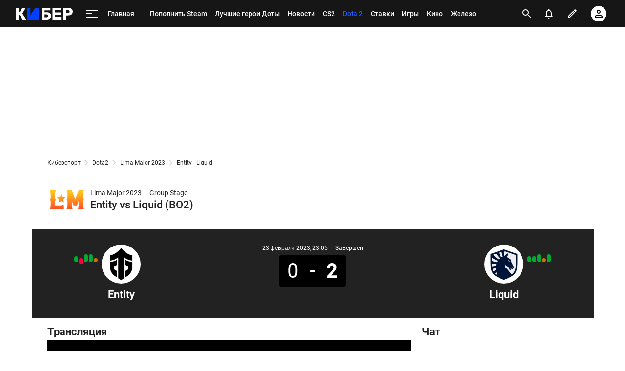

--- FILE ---
content_type: text/html; charset=utf-8
request_url: https://www.google.com/recaptcha/api2/anchor?ar=1&k=6LfctWkUAAAAAA0IBo4Q7wlWetU0jcVC7v5BXbFT&co=aHR0cHM6Ly9tLmN5YmVyLnNwb3J0cy5ydTo0NDM.&hl=en&v=PoyoqOPhxBO7pBk68S4YbpHZ&size=invisible&badge=inline&anchor-ms=20000&execute-ms=30000&cb=pfx6b4f8ihys
body_size: 49501
content:
<!DOCTYPE HTML><html dir="ltr" lang="en"><head><meta http-equiv="Content-Type" content="text/html; charset=UTF-8">
<meta http-equiv="X-UA-Compatible" content="IE=edge">
<title>reCAPTCHA</title>
<style type="text/css">
/* cyrillic-ext */
@font-face {
  font-family: 'Roboto';
  font-style: normal;
  font-weight: 400;
  font-stretch: 100%;
  src: url(//fonts.gstatic.com/s/roboto/v48/KFO7CnqEu92Fr1ME7kSn66aGLdTylUAMa3GUBHMdazTgWw.woff2) format('woff2');
  unicode-range: U+0460-052F, U+1C80-1C8A, U+20B4, U+2DE0-2DFF, U+A640-A69F, U+FE2E-FE2F;
}
/* cyrillic */
@font-face {
  font-family: 'Roboto';
  font-style: normal;
  font-weight: 400;
  font-stretch: 100%;
  src: url(//fonts.gstatic.com/s/roboto/v48/KFO7CnqEu92Fr1ME7kSn66aGLdTylUAMa3iUBHMdazTgWw.woff2) format('woff2');
  unicode-range: U+0301, U+0400-045F, U+0490-0491, U+04B0-04B1, U+2116;
}
/* greek-ext */
@font-face {
  font-family: 'Roboto';
  font-style: normal;
  font-weight: 400;
  font-stretch: 100%;
  src: url(//fonts.gstatic.com/s/roboto/v48/KFO7CnqEu92Fr1ME7kSn66aGLdTylUAMa3CUBHMdazTgWw.woff2) format('woff2');
  unicode-range: U+1F00-1FFF;
}
/* greek */
@font-face {
  font-family: 'Roboto';
  font-style: normal;
  font-weight: 400;
  font-stretch: 100%;
  src: url(//fonts.gstatic.com/s/roboto/v48/KFO7CnqEu92Fr1ME7kSn66aGLdTylUAMa3-UBHMdazTgWw.woff2) format('woff2');
  unicode-range: U+0370-0377, U+037A-037F, U+0384-038A, U+038C, U+038E-03A1, U+03A3-03FF;
}
/* math */
@font-face {
  font-family: 'Roboto';
  font-style: normal;
  font-weight: 400;
  font-stretch: 100%;
  src: url(//fonts.gstatic.com/s/roboto/v48/KFO7CnqEu92Fr1ME7kSn66aGLdTylUAMawCUBHMdazTgWw.woff2) format('woff2');
  unicode-range: U+0302-0303, U+0305, U+0307-0308, U+0310, U+0312, U+0315, U+031A, U+0326-0327, U+032C, U+032F-0330, U+0332-0333, U+0338, U+033A, U+0346, U+034D, U+0391-03A1, U+03A3-03A9, U+03B1-03C9, U+03D1, U+03D5-03D6, U+03F0-03F1, U+03F4-03F5, U+2016-2017, U+2034-2038, U+203C, U+2040, U+2043, U+2047, U+2050, U+2057, U+205F, U+2070-2071, U+2074-208E, U+2090-209C, U+20D0-20DC, U+20E1, U+20E5-20EF, U+2100-2112, U+2114-2115, U+2117-2121, U+2123-214F, U+2190, U+2192, U+2194-21AE, U+21B0-21E5, U+21F1-21F2, U+21F4-2211, U+2213-2214, U+2216-22FF, U+2308-230B, U+2310, U+2319, U+231C-2321, U+2336-237A, U+237C, U+2395, U+239B-23B7, U+23D0, U+23DC-23E1, U+2474-2475, U+25AF, U+25B3, U+25B7, U+25BD, U+25C1, U+25CA, U+25CC, U+25FB, U+266D-266F, U+27C0-27FF, U+2900-2AFF, U+2B0E-2B11, U+2B30-2B4C, U+2BFE, U+3030, U+FF5B, U+FF5D, U+1D400-1D7FF, U+1EE00-1EEFF;
}
/* symbols */
@font-face {
  font-family: 'Roboto';
  font-style: normal;
  font-weight: 400;
  font-stretch: 100%;
  src: url(//fonts.gstatic.com/s/roboto/v48/KFO7CnqEu92Fr1ME7kSn66aGLdTylUAMaxKUBHMdazTgWw.woff2) format('woff2');
  unicode-range: U+0001-000C, U+000E-001F, U+007F-009F, U+20DD-20E0, U+20E2-20E4, U+2150-218F, U+2190, U+2192, U+2194-2199, U+21AF, U+21E6-21F0, U+21F3, U+2218-2219, U+2299, U+22C4-22C6, U+2300-243F, U+2440-244A, U+2460-24FF, U+25A0-27BF, U+2800-28FF, U+2921-2922, U+2981, U+29BF, U+29EB, U+2B00-2BFF, U+4DC0-4DFF, U+FFF9-FFFB, U+10140-1018E, U+10190-1019C, U+101A0, U+101D0-101FD, U+102E0-102FB, U+10E60-10E7E, U+1D2C0-1D2D3, U+1D2E0-1D37F, U+1F000-1F0FF, U+1F100-1F1AD, U+1F1E6-1F1FF, U+1F30D-1F30F, U+1F315, U+1F31C, U+1F31E, U+1F320-1F32C, U+1F336, U+1F378, U+1F37D, U+1F382, U+1F393-1F39F, U+1F3A7-1F3A8, U+1F3AC-1F3AF, U+1F3C2, U+1F3C4-1F3C6, U+1F3CA-1F3CE, U+1F3D4-1F3E0, U+1F3ED, U+1F3F1-1F3F3, U+1F3F5-1F3F7, U+1F408, U+1F415, U+1F41F, U+1F426, U+1F43F, U+1F441-1F442, U+1F444, U+1F446-1F449, U+1F44C-1F44E, U+1F453, U+1F46A, U+1F47D, U+1F4A3, U+1F4B0, U+1F4B3, U+1F4B9, U+1F4BB, U+1F4BF, U+1F4C8-1F4CB, U+1F4D6, U+1F4DA, U+1F4DF, U+1F4E3-1F4E6, U+1F4EA-1F4ED, U+1F4F7, U+1F4F9-1F4FB, U+1F4FD-1F4FE, U+1F503, U+1F507-1F50B, U+1F50D, U+1F512-1F513, U+1F53E-1F54A, U+1F54F-1F5FA, U+1F610, U+1F650-1F67F, U+1F687, U+1F68D, U+1F691, U+1F694, U+1F698, U+1F6AD, U+1F6B2, U+1F6B9-1F6BA, U+1F6BC, U+1F6C6-1F6CF, U+1F6D3-1F6D7, U+1F6E0-1F6EA, U+1F6F0-1F6F3, U+1F6F7-1F6FC, U+1F700-1F7FF, U+1F800-1F80B, U+1F810-1F847, U+1F850-1F859, U+1F860-1F887, U+1F890-1F8AD, U+1F8B0-1F8BB, U+1F8C0-1F8C1, U+1F900-1F90B, U+1F93B, U+1F946, U+1F984, U+1F996, U+1F9E9, U+1FA00-1FA6F, U+1FA70-1FA7C, U+1FA80-1FA89, U+1FA8F-1FAC6, U+1FACE-1FADC, U+1FADF-1FAE9, U+1FAF0-1FAF8, U+1FB00-1FBFF;
}
/* vietnamese */
@font-face {
  font-family: 'Roboto';
  font-style: normal;
  font-weight: 400;
  font-stretch: 100%;
  src: url(//fonts.gstatic.com/s/roboto/v48/KFO7CnqEu92Fr1ME7kSn66aGLdTylUAMa3OUBHMdazTgWw.woff2) format('woff2');
  unicode-range: U+0102-0103, U+0110-0111, U+0128-0129, U+0168-0169, U+01A0-01A1, U+01AF-01B0, U+0300-0301, U+0303-0304, U+0308-0309, U+0323, U+0329, U+1EA0-1EF9, U+20AB;
}
/* latin-ext */
@font-face {
  font-family: 'Roboto';
  font-style: normal;
  font-weight: 400;
  font-stretch: 100%;
  src: url(//fonts.gstatic.com/s/roboto/v48/KFO7CnqEu92Fr1ME7kSn66aGLdTylUAMa3KUBHMdazTgWw.woff2) format('woff2');
  unicode-range: U+0100-02BA, U+02BD-02C5, U+02C7-02CC, U+02CE-02D7, U+02DD-02FF, U+0304, U+0308, U+0329, U+1D00-1DBF, U+1E00-1E9F, U+1EF2-1EFF, U+2020, U+20A0-20AB, U+20AD-20C0, U+2113, U+2C60-2C7F, U+A720-A7FF;
}
/* latin */
@font-face {
  font-family: 'Roboto';
  font-style: normal;
  font-weight: 400;
  font-stretch: 100%;
  src: url(//fonts.gstatic.com/s/roboto/v48/KFO7CnqEu92Fr1ME7kSn66aGLdTylUAMa3yUBHMdazQ.woff2) format('woff2');
  unicode-range: U+0000-00FF, U+0131, U+0152-0153, U+02BB-02BC, U+02C6, U+02DA, U+02DC, U+0304, U+0308, U+0329, U+2000-206F, U+20AC, U+2122, U+2191, U+2193, U+2212, U+2215, U+FEFF, U+FFFD;
}
/* cyrillic-ext */
@font-face {
  font-family: 'Roboto';
  font-style: normal;
  font-weight: 500;
  font-stretch: 100%;
  src: url(//fonts.gstatic.com/s/roboto/v48/KFO7CnqEu92Fr1ME7kSn66aGLdTylUAMa3GUBHMdazTgWw.woff2) format('woff2');
  unicode-range: U+0460-052F, U+1C80-1C8A, U+20B4, U+2DE0-2DFF, U+A640-A69F, U+FE2E-FE2F;
}
/* cyrillic */
@font-face {
  font-family: 'Roboto';
  font-style: normal;
  font-weight: 500;
  font-stretch: 100%;
  src: url(//fonts.gstatic.com/s/roboto/v48/KFO7CnqEu92Fr1ME7kSn66aGLdTylUAMa3iUBHMdazTgWw.woff2) format('woff2');
  unicode-range: U+0301, U+0400-045F, U+0490-0491, U+04B0-04B1, U+2116;
}
/* greek-ext */
@font-face {
  font-family: 'Roboto';
  font-style: normal;
  font-weight: 500;
  font-stretch: 100%;
  src: url(//fonts.gstatic.com/s/roboto/v48/KFO7CnqEu92Fr1ME7kSn66aGLdTylUAMa3CUBHMdazTgWw.woff2) format('woff2');
  unicode-range: U+1F00-1FFF;
}
/* greek */
@font-face {
  font-family: 'Roboto';
  font-style: normal;
  font-weight: 500;
  font-stretch: 100%;
  src: url(//fonts.gstatic.com/s/roboto/v48/KFO7CnqEu92Fr1ME7kSn66aGLdTylUAMa3-UBHMdazTgWw.woff2) format('woff2');
  unicode-range: U+0370-0377, U+037A-037F, U+0384-038A, U+038C, U+038E-03A1, U+03A3-03FF;
}
/* math */
@font-face {
  font-family: 'Roboto';
  font-style: normal;
  font-weight: 500;
  font-stretch: 100%;
  src: url(//fonts.gstatic.com/s/roboto/v48/KFO7CnqEu92Fr1ME7kSn66aGLdTylUAMawCUBHMdazTgWw.woff2) format('woff2');
  unicode-range: U+0302-0303, U+0305, U+0307-0308, U+0310, U+0312, U+0315, U+031A, U+0326-0327, U+032C, U+032F-0330, U+0332-0333, U+0338, U+033A, U+0346, U+034D, U+0391-03A1, U+03A3-03A9, U+03B1-03C9, U+03D1, U+03D5-03D6, U+03F0-03F1, U+03F4-03F5, U+2016-2017, U+2034-2038, U+203C, U+2040, U+2043, U+2047, U+2050, U+2057, U+205F, U+2070-2071, U+2074-208E, U+2090-209C, U+20D0-20DC, U+20E1, U+20E5-20EF, U+2100-2112, U+2114-2115, U+2117-2121, U+2123-214F, U+2190, U+2192, U+2194-21AE, U+21B0-21E5, U+21F1-21F2, U+21F4-2211, U+2213-2214, U+2216-22FF, U+2308-230B, U+2310, U+2319, U+231C-2321, U+2336-237A, U+237C, U+2395, U+239B-23B7, U+23D0, U+23DC-23E1, U+2474-2475, U+25AF, U+25B3, U+25B7, U+25BD, U+25C1, U+25CA, U+25CC, U+25FB, U+266D-266F, U+27C0-27FF, U+2900-2AFF, U+2B0E-2B11, U+2B30-2B4C, U+2BFE, U+3030, U+FF5B, U+FF5D, U+1D400-1D7FF, U+1EE00-1EEFF;
}
/* symbols */
@font-face {
  font-family: 'Roboto';
  font-style: normal;
  font-weight: 500;
  font-stretch: 100%;
  src: url(//fonts.gstatic.com/s/roboto/v48/KFO7CnqEu92Fr1ME7kSn66aGLdTylUAMaxKUBHMdazTgWw.woff2) format('woff2');
  unicode-range: U+0001-000C, U+000E-001F, U+007F-009F, U+20DD-20E0, U+20E2-20E4, U+2150-218F, U+2190, U+2192, U+2194-2199, U+21AF, U+21E6-21F0, U+21F3, U+2218-2219, U+2299, U+22C4-22C6, U+2300-243F, U+2440-244A, U+2460-24FF, U+25A0-27BF, U+2800-28FF, U+2921-2922, U+2981, U+29BF, U+29EB, U+2B00-2BFF, U+4DC0-4DFF, U+FFF9-FFFB, U+10140-1018E, U+10190-1019C, U+101A0, U+101D0-101FD, U+102E0-102FB, U+10E60-10E7E, U+1D2C0-1D2D3, U+1D2E0-1D37F, U+1F000-1F0FF, U+1F100-1F1AD, U+1F1E6-1F1FF, U+1F30D-1F30F, U+1F315, U+1F31C, U+1F31E, U+1F320-1F32C, U+1F336, U+1F378, U+1F37D, U+1F382, U+1F393-1F39F, U+1F3A7-1F3A8, U+1F3AC-1F3AF, U+1F3C2, U+1F3C4-1F3C6, U+1F3CA-1F3CE, U+1F3D4-1F3E0, U+1F3ED, U+1F3F1-1F3F3, U+1F3F5-1F3F7, U+1F408, U+1F415, U+1F41F, U+1F426, U+1F43F, U+1F441-1F442, U+1F444, U+1F446-1F449, U+1F44C-1F44E, U+1F453, U+1F46A, U+1F47D, U+1F4A3, U+1F4B0, U+1F4B3, U+1F4B9, U+1F4BB, U+1F4BF, U+1F4C8-1F4CB, U+1F4D6, U+1F4DA, U+1F4DF, U+1F4E3-1F4E6, U+1F4EA-1F4ED, U+1F4F7, U+1F4F9-1F4FB, U+1F4FD-1F4FE, U+1F503, U+1F507-1F50B, U+1F50D, U+1F512-1F513, U+1F53E-1F54A, U+1F54F-1F5FA, U+1F610, U+1F650-1F67F, U+1F687, U+1F68D, U+1F691, U+1F694, U+1F698, U+1F6AD, U+1F6B2, U+1F6B9-1F6BA, U+1F6BC, U+1F6C6-1F6CF, U+1F6D3-1F6D7, U+1F6E0-1F6EA, U+1F6F0-1F6F3, U+1F6F7-1F6FC, U+1F700-1F7FF, U+1F800-1F80B, U+1F810-1F847, U+1F850-1F859, U+1F860-1F887, U+1F890-1F8AD, U+1F8B0-1F8BB, U+1F8C0-1F8C1, U+1F900-1F90B, U+1F93B, U+1F946, U+1F984, U+1F996, U+1F9E9, U+1FA00-1FA6F, U+1FA70-1FA7C, U+1FA80-1FA89, U+1FA8F-1FAC6, U+1FACE-1FADC, U+1FADF-1FAE9, U+1FAF0-1FAF8, U+1FB00-1FBFF;
}
/* vietnamese */
@font-face {
  font-family: 'Roboto';
  font-style: normal;
  font-weight: 500;
  font-stretch: 100%;
  src: url(//fonts.gstatic.com/s/roboto/v48/KFO7CnqEu92Fr1ME7kSn66aGLdTylUAMa3OUBHMdazTgWw.woff2) format('woff2');
  unicode-range: U+0102-0103, U+0110-0111, U+0128-0129, U+0168-0169, U+01A0-01A1, U+01AF-01B0, U+0300-0301, U+0303-0304, U+0308-0309, U+0323, U+0329, U+1EA0-1EF9, U+20AB;
}
/* latin-ext */
@font-face {
  font-family: 'Roboto';
  font-style: normal;
  font-weight: 500;
  font-stretch: 100%;
  src: url(//fonts.gstatic.com/s/roboto/v48/KFO7CnqEu92Fr1ME7kSn66aGLdTylUAMa3KUBHMdazTgWw.woff2) format('woff2');
  unicode-range: U+0100-02BA, U+02BD-02C5, U+02C7-02CC, U+02CE-02D7, U+02DD-02FF, U+0304, U+0308, U+0329, U+1D00-1DBF, U+1E00-1E9F, U+1EF2-1EFF, U+2020, U+20A0-20AB, U+20AD-20C0, U+2113, U+2C60-2C7F, U+A720-A7FF;
}
/* latin */
@font-face {
  font-family: 'Roboto';
  font-style: normal;
  font-weight: 500;
  font-stretch: 100%;
  src: url(//fonts.gstatic.com/s/roboto/v48/KFO7CnqEu92Fr1ME7kSn66aGLdTylUAMa3yUBHMdazQ.woff2) format('woff2');
  unicode-range: U+0000-00FF, U+0131, U+0152-0153, U+02BB-02BC, U+02C6, U+02DA, U+02DC, U+0304, U+0308, U+0329, U+2000-206F, U+20AC, U+2122, U+2191, U+2193, U+2212, U+2215, U+FEFF, U+FFFD;
}
/* cyrillic-ext */
@font-face {
  font-family: 'Roboto';
  font-style: normal;
  font-weight: 900;
  font-stretch: 100%;
  src: url(//fonts.gstatic.com/s/roboto/v48/KFO7CnqEu92Fr1ME7kSn66aGLdTylUAMa3GUBHMdazTgWw.woff2) format('woff2');
  unicode-range: U+0460-052F, U+1C80-1C8A, U+20B4, U+2DE0-2DFF, U+A640-A69F, U+FE2E-FE2F;
}
/* cyrillic */
@font-face {
  font-family: 'Roboto';
  font-style: normal;
  font-weight: 900;
  font-stretch: 100%;
  src: url(//fonts.gstatic.com/s/roboto/v48/KFO7CnqEu92Fr1ME7kSn66aGLdTylUAMa3iUBHMdazTgWw.woff2) format('woff2');
  unicode-range: U+0301, U+0400-045F, U+0490-0491, U+04B0-04B1, U+2116;
}
/* greek-ext */
@font-face {
  font-family: 'Roboto';
  font-style: normal;
  font-weight: 900;
  font-stretch: 100%;
  src: url(//fonts.gstatic.com/s/roboto/v48/KFO7CnqEu92Fr1ME7kSn66aGLdTylUAMa3CUBHMdazTgWw.woff2) format('woff2');
  unicode-range: U+1F00-1FFF;
}
/* greek */
@font-face {
  font-family: 'Roboto';
  font-style: normal;
  font-weight: 900;
  font-stretch: 100%;
  src: url(//fonts.gstatic.com/s/roboto/v48/KFO7CnqEu92Fr1ME7kSn66aGLdTylUAMa3-UBHMdazTgWw.woff2) format('woff2');
  unicode-range: U+0370-0377, U+037A-037F, U+0384-038A, U+038C, U+038E-03A1, U+03A3-03FF;
}
/* math */
@font-face {
  font-family: 'Roboto';
  font-style: normal;
  font-weight: 900;
  font-stretch: 100%;
  src: url(//fonts.gstatic.com/s/roboto/v48/KFO7CnqEu92Fr1ME7kSn66aGLdTylUAMawCUBHMdazTgWw.woff2) format('woff2');
  unicode-range: U+0302-0303, U+0305, U+0307-0308, U+0310, U+0312, U+0315, U+031A, U+0326-0327, U+032C, U+032F-0330, U+0332-0333, U+0338, U+033A, U+0346, U+034D, U+0391-03A1, U+03A3-03A9, U+03B1-03C9, U+03D1, U+03D5-03D6, U+03F0-03F1, U+03F4-03F5, U+2016-2017, U+2034-2038, U+203C, U+2040, U+2043, U+2047, U+2050, U+2057, U+205F, U+2070-2071, U+2074-208E, U+2090-209C, U+20D0-20DC, U+20E1, U+20E5-20EF, U+2100-2112, U+2114-2115, U+2117-2121, U+2123-214F, U+2190, U+2192, U+2194-21AE, U+21B0-21E5, U+21F1-21F2, U+21F4-2211, U+2213-2214, U+2216-22FF, U+2308-230B, U+2310, U+2319, U+231C-2321, U+2336-237A, U+237C, U+2395, U+239B-23B7, U+23D0, U+23DC-23E1, U+2474-2475, U+25AF, U+25B3, U+25B7, U+25BD, U+25C1, U+25CA, U+25CC, U+25FB, U+266D-266F, U+27C0-27FF, U+2900-2AFF, U+2B0E-2B11, U+2B30-2B4C, U+2BFE, U+3030, U+FF5B, U+FF5D, U+1D400-1D7FF, U+1EE00-1EEFF;
}
/* symbols */
@font-face {
  font-family: 'Roboto';
  font-style: normal;
  font-weight: 900;
  font-stretch: 100%;
  src: url(//fonts.gstatic.com/s/roboto/v48/KFO7CnqEu92Fr1ME7kSn66aGLdTylUAMaxKUBHMdazTgWw.woff2) format('woff2');
  unicode-range: U+0001-000C, U+000E-001F, U+007F-009F, U+20DD-20E0, U+20E2-20E4, U+2150-218F, U+2190, U+2192, U+2194-2199, U+21AF, U+21E6-21F0, U+21F3, U+2218-2219, U+2299, U+22C4-22C6, U+2300-243F, U+2440-244A, U+2460-24FF, U+25A0-27BF, U+2800-28FF, U+2921-2922, U+2981, U+29BF, U+29EB, U+2B00-2BFF, U+4DC0-4DFF, U+FFF9-FFFB, U+10140-1018E, U+10190-1019C, U+101A0, U+101D0-101FD, U+102E0-102FB, U+10E60-10E7E, U+1D2C0-1D2D3, U+1D2E0-1D37F, U+1F000-1F0FF, U+1F100-1F1AD, U+1F1E6-1F1FF, U+1F30D-1F30F, U+1F315, U+1F31C, U+1F31E, U+1F320-1F32C, U+1F336, U+1F378, U+1F37D, U+1F382, U+1F393-1F39F, U+1F3A7-1F3A8, U+1F3AC-1F3AF, U+1F3C2, U+1F3C4-1F3C6, U+1F3CA-1F3CE, U+1F3D4-1F3E0, U+1F3ED, U+1F3F1-1F3F3, U+1F3F5-1F3F7, U+1F408, U+1F415, U+1F41F, U+1F426, U+1F43F, U+1F441-1F442, U+1F444, U+1F446-1F449, U+1F44C-1F44E, U+1F453, U+1F46A, U+1F47D, U+1F4A3, U+1F4B0, U+1F4B3, U+1F4B9, U+1F4BB, U+1F4BF, U+1F4C8-1F4CB, U+1F4D6, U+1F4DA, U+1F4DF, U+1F4E3-1F4E6, U+1F4EA-1F4ED, U+1F4F7, U+1F4F9-1F4FB, U+1F4FD-1F4FE, U+1F503, U+1F507-1F50B, U+1F50D, U+1F512-1F513, U+1F53E-1F54A, U+1F54F-1F5FA, U+1F610, U+1F650-1F67F, U+1F687, U+1F68D, U+1F691, U+1F694, U+1F698, U+1F6AD, U+1F6B2, U+1F6B9-1F6BA, U+1F6BC, U+1F6C6-1F6CF, U+1F6D3-1F6D7, U+1F6E0-1F6EA, U+1F6F0-1F6F3, U+1F6F7-1F6FC, U+1F700-1F7FF, U+1F800-1F80B, U+1F810-1F847, U+1F850-1F859, U+1F860-1F887, U+1F890-1F8AD, U+1F8B0-1F8BB, U+1F8C0-1F8C1, U+1F900-1F90B, U+1F93B, U+1F946, U+1F984, U+1F996, U+1F9E9, U+1FA00-1FA6F, U+1FA70-1FA7C, U+1FA80-1FA89, U+1FA8F-1FAC6, U+1FACE-1FADC, U+1FADF-1FAE9, U+1FAF0-1FAF8, U+1FB00-1FBFF;
}
/* vietnamese */
@font-face {
  font-family: 'Roboto';
  font-style: normal;
  font-weight: 900;
  font-stretch: 100%;
  src: url(//fonts.gstatic.com/s/roboto/v48/KFO7CnqEu92Fr1ME7kSn66aGLdTylUAMa3OUBHMdazTgWw.woff2) format('woff2');
  unicode-range: U+0102-0103, U+0110-0111, U+0128-0129, U+0168-0169, U+01A0-01A1, U+01AF-01B0, U+0300-0301, U+0303-0304, U+0308-0309, U+0323, U+0329, U+1EA0-1EF9, U+20AB;
}
/* latin-ext */
@font-face {
  font-family: 'Roboto';
  font-style: normal;
  font-weight: 900;
  font-stretch: 100%;
  src: url(//fonts.gstatic.com/s/roboto/v48/KFO7CnqEu92Fr1ME7kSn66aGLdTylUAMa3KUBHMdazTgWw.woff2) format('woff2');
  unicode-range: U+0100-02BA, U+02BD-02C5, U+02C7-02CC, U+02CE-02D7, U+02DD-02FF, U+0304, U+0308, U+0329, U+1D00-1DBF, U+1E00-1E9F, U+1EF2-1EFF, U+2020, U+20A0-20AB, U+20AD-20C0, U+2113, U+2C60-2C7F, U+A720-A7FF;
}
/* latin */
@font-face {
  font-family: 'Roboto';
  font-style: normal;
  font-weight: 900;
  font-stretch: 100%;
  src: url(//fonts.gstatic.com/s/roboto/v48/KFO7CnqEu92Fr1ME7kSn66aGLdTylUAMa3yUBHMdazQ.woff2) format('woff2');
  unicode-range: U+0000-00FF, U+0131, U+0152-0153, U+02BB-02BC, U+02C6, U+02DA, U+02DC, U+0304, U+0308, U+0329, U+2000-206F, U+20AC, U+2122, U+2191, U+2193, U+2212, U+2215, U+FEFF, U+FFFD;
}

</style>
<link rel="stylesheet" type="text/css" href="https://www.gstatic.com/recaptcha/releases/PoyoqOPhxBO7pBk68S4YbpHZ/styles__ltr.css">
<script nonce="gJ4qq-DeAr85Rzr3OjhqdA" type="text/javascript">window['__recaptcha_api'] = 'https://www.google.com/recaptcha/api2/';</script>
<script type="text/javascript" src="https://www.gstatic.com/recaptcha/releases/PoyoqOPhxBO7pBk68S4YbpHZ/recaptcha__en.js" nonce="gJ4qq-DeAr85Rzr3OjhqdA">
      
    </script></head>
<body><div id="rc-anchor-alert" class="rc-anchor-alert"></div>
<input type="hidden" id="recaptcha-token" value="[base64]">
<script type="text/javascript" nonce="gJ4qq-DeAr85Rzr3OjhqdA">
      recaptcha.anchor.Main.init("[\x22ainput\x22,[\x22bgdata\x22,\x22\x22,\[base64]/[base64]/MjU1Ong/[base64]/[base64]/[base64]/[base64]/[base64]/[base64]/[base64]/[base64]/[base64]/[base64]/[base64]/[base64]/[base64]/[base64]/[base64]\\u003d\x22,\[base64]\x22,\x22w4zDr1PDm0LDo10fwoNzwrgEw7FNwoHCrz/[base64]/CuWcpw7xCw6HDl8KNEsOxGELCu8OFwp9rw4nDhMOww7nDkGYUw4PDlMOgw4ImwoLChl5nwqRuD8OAwp7Dk8KVAjbDpcOgwr5mW8O/XMO9wofDi1fDlDg+wrHDumZ0w7l5C8KIwpAwC8K+TMOFHUdKw752R8OueMK3O8KxV8KHdsKvZBNDwoFMwoTCjcOLwrvCncOMCcO+UcKsdcKYwqXDiT0iDcOlA8KoC8KmwrUiw6jDpUTChTNSwpBYcX/DiEhOVGvCl8Kaw7Q0wqYUAsOUa8K3w4PCocKTNk7Cv8OzasO/VBMEBMOqUzxyPcOcw7YBw5bDrgrDlxbDhR9jFHUQZcKpwrrDs8K0R2fDpMKiNcOZCcOxwp/DmQgnXxRAwp/DosOPwpFMw5TDqlDCvS3DhEESwovCpX/DlyPClVkKw4cUO3lnwr7DmjvCgMO9w4LCtgvDmMOUAMOdDMKkw4Mhb38Pw4JvwqoyeDjDpHnCgFHDjj/[base64]/[base64]/DgMOPbsOrwqPCghrCmDFawrLClMKtwpzCsEXDvCrDp8O2FMKaNmJlbsK6w6PDp8KywqMqw4jDhcO0UMOWw7NGwqkwXSfDp8KPw5ATfyNdwqwCKzbCrj/CqifCsT9vw5APesK+wqXDkzpxw79MMVTCtg/CscKaNxRQw78LZcKBwqANcMKDw5AiMnvChGDCsjRGwrHDm8KIw496w5xbESnDisOYw7fCqgUcwpvCk3/Cj8OyO3UYw6tDGsO4w5kiIcOkUcKHYMK7wp/Cs8KvwpgPPcK9wqUqPyHCvjwhEVnDmSNvS8KPLsOcPTYTw5BdwpXDpMO0bcOMw7/[base64]/w7daw6XCthfClsO1V8ORTsOIG3zDrMK7wpwOXzPDhy19wol2wpHDpH0uwrEJHlAdT2nCs3MNGcKMd8K2w4YsEMO8w7/CnMKbwp8tB1XDusKsw5fCjsK8d8KcWD4/KzACw642wqQ3w4t+w6/[base64]/HsKuw6xuw6VUwoomw5bDkzDChwvCrsKpwo3DnToaQMKKwr/DnzMjRMOYw6zDhcK/w47DgUfCllxce8OFBcKFKsKjw6HDvcK6DxlGwrLCpMOxWE0JD8KzDQfCiXwAwqxMf3pMTsODQ2/DrmfCvsOGBsO/XyDCt3AFQcKJUcK/w7nCi15GX8OCwrDCusKMw4HDvAMdw6J0OcO+w4A5K0PDhT94NU8Yw6IiwoQ/[base64]/[base64]/wq1kaD/Dkhwnw6JDFxjDt8OawpnDhcKGw4/Dv1ITwrrCucOLWcOmw6lyw5IeNsK7w5lRO8OzwoPDu2nClMKUw5/CvhA6JcKawqNOOy/DqMKTER7DocOQHXt+cT/DqH7CslU2w7U1b8Khc8ONw7vCv8KAKmfDkcOZwoXDqsKGw7lJwqJocMK2w4nCg8KFwp/ChULCscK/[base64]/w5/[base64]/DnBvCnsOAw70mGSbDoE/DpnN6wo0MQsKme8OtwpdcWWwlbMODw6R4KsKcKC3Dv37CvEUQDzIlQcK0wrpbSMK9wqdqwpBrw7vDt2V2woJKZRPDlsONQcOeGhjDoCtRLmTDnkHCrMOeWcOyIRgXFijCpMOWw5DDjWXCqGVtwo7ChXzCisK9w4jCqMOrNMO9w5jCtsKJTBVpHsK/w5nDn2FIw7DCpmnDscK/JnDCr1JBcVw4w6LDsQvDk8KbwqTDvD0twrEXwohSwpMNWnnDojHDo8K5w4fDjsKPTsKSQmA4XTbDisONKRTDo04WwoTCsyxDw5U0PGJNdhB4wqbCicKhJzIGwpnDlnxbw7Mswp3CjMOVZA/Dn8KXwp3DiTPDoAdrw6HCqsKxMsKbwonCq8Ocw5t2wr9IdMOfB8K4ZMOQwqjCnsKvw4/DqkvCpQDCrMO1UsKiwqrCq8KADMOlwqw6SwrCmA7CmFZWwq/CiB59wpXDrMOSKcOTSsOwHD/DkUDCi8O5CMO7w5dqwpDCh8Kuwo/CrzduFMOAIH7CnHjCu0DCnnbDhlwlwo83S8Kvw7TDpcOowqFuREfCoU9kLkPDl8OCcsKHdBdIw4gsc8OccMOrwrrCmMOuLiPDncKhwpXDm3V4wrPCg8OZD8OOfsOsBCLCjMOzcMO7VzAGw4M6wqrCjcOnAcOZPcKHwq/CpzzCrX0vw5TDvkHDmQ1qw4nCpiMow5pJW0Uzw4sDw7l1GVnDhzXDp8K7w7LClk7CmMKBGcOPLkIyEsKmGcO0wqPDsnDCr8KLO8KkGSbCm8K3wqHDqcK5Aj/Cp8OIVcK3wrVhwpLDl8OAw4bCuMKCUWnCmnfCjsO1w7Q9wr7DrcK0BC1WFVFYw6rCqBd6OijDnFtswrXDksK/w7M8NsOQw48HwotdwoFHbi7CiMKKwrpfX8KwwqV2bMKdw6VhwrrDjgxQO8KIwoXCqMORw7h2w6/DuhTDunsHTT4BRG3DgMKUw41Pcmkcw5LDssK1w6/CrEvCocOkQEEUwprDuWsDNMKzwrnDu8OqecOWCcODworDn2tFO1nDoRrDscO9wobDmVfCtMOoP3/CsMKNw5Qoe27ClnfDhSjDlgXCoycFw4XDs14GMmYAFcKTQAIjfwTCvcKCTVoJRcOmPMK9w7gKw4JsfsK9SEkNwrjCtcKqERDDjMKULMK7wrZTwrgqQyJfwoPCghTDuABHw7ZHwrQ6JsOswqp3WzHCgsK7P1Y+w7rCr8KZwpfDrMK/wq/DknvDoBHCsnPCuHLDksKYcULCiFUeKMK/woN0w5vCsW/[base64]/wpUHCMOANB4JGsOjw5MwHHVjwqsXQMOuwq8awqx7CcKsXhrDjMOnw5U0w6XCq8OnLsKZwoFTTcKmc3zDulbChWzCi1p/[base64]/WF5/[base64]/P8KhdMOpNkPCq8Kbw47ClVNUwq7DtcO3G8O6w5k8KMKlw47DvghbIlI5wpZgVUbDuH1aw5DCtsO6wpAhwo3DvMOewrfClcOBN3LCrTTCvT/Du8O5w6JkScKyYMKJwpE/IxzCjEbCs1wLw6V7HjnCmMO6w6PDtQlwJyJewolgwq5+woxZOi/Dt3vDnURRwoRRw4sOw4t3wofDglnDnMOywoXDnMKqcB0Fw5DDgwXDrsKPwqHCuhXCoE53SGVOwqzCqRDDqFtgLMOqZMOiw6owF8OEw4vCs8KQB8OFLk15EwAeaMKUcMKLwo1ZKV/ClcOPwrtoJyodw6YKawvCqEvDr3Mfw4/DqMODIjfDlH0nGcK1LsO0woPDlRBnw5pHw5vDkz5lD8ONwqrCj8OKwrTDncK7wq5cGcKywoAQw7XDiQMnQkg9LMKuwq/DrsOswoXDg8KSEFsiIGRnNcKDwoxMw6tVw7vDucOVw57CmHJ1w5w0wp/Di8OGwpfCgcKRPTA8wokPSwE+wqzCqxdlwpsKwrjDkcKswo1OM2tqb8Ogw7Rjw4IVSBZjdsODw6gMb0slQDvChkrDrzYfw7bCqmbDq8OIL1Y3UcKSwpbChjrDv1l5Al7DssKxwpsew6JqN8KWw7PDlMKhwobDosOHwq7CgcKLP8ODwrfCmj/[base64]/[base64]/fsO4d8O4w7Ztw4DDsW3DshTDocO9w7bCojUDPcOSARlDMzjDlMOAwpcsworCj8O2CArDtjMFZMOOw7RmwrkTwrBmw5DCo8KAXgjDr8KuwpfDrW/CgMKbGsOwwrJNwqXCunnDrcOIMcK9TkYYD8Kcwo/ChUFPXsKzTcOgwo9BbMKoChU1MMOXLMO5w6rDhiVgLF5Kw5nDg8KnSX7CoMKVwrnDlgvCoFzDoQ3CqSAawrzCscKyw7vDmy8yIG1Owo5UZcKNwrQiwo/DozzDoCnDrUoYZXnCmsOww5bCosO0SA/Ch0/[base64]/DvMKyM8OMf8OUw78GHcOBPsKXw4EuwoHCucK6wrPDjSzDq8OAdMKXf3Vmbx7Do8OsP8OXw4XDtcKNwpJQw57Dig1+KFXCnGw+HEFKHl8Hw6wXFMOhwotCDAXDijXDnsOBwo99w6dxH8KNaBLDiDMAK8K7TxxFw5/CjMOObcOKb3tYwqt9CXfCqsO7YQzDggJPwrfClcKCw6o+w63DhcKZTcOgX1/DvEnCpMOKw6/CuD4SwpnCisOnwqLDpA0MwoB8w4Ite8KeMcK1wofDuFpmw6wuwrvDgXQ3wpvDtcKpcRbDjcOuL8OPKRA3IXXCknZGwrzDscK/TcO1w77DlcOZMixbwoFfw6IILMOeF8K1EhpcIsKbdkUpw7kjNsOqw6TCsUwNS8KkVcKUdcKWw5NDwoAkwpvDrsOLw7TCnioBaGPCkMKdw6UgwqYlEATCjxXDgcKPUlrDiMKYwozCq8Knw53DqjYjYGoRw6ljwq/DmsKJwowJCsOuw5fDmzxVwqvCvWDDnBzDu8Kew5EowpYnUmtyw7RqG8KKwpcab2DCnSHCpm4mw75ywpF5OnTDuzjDhMKZwoN6B8KLwqzCnMOBSj5Hw6lvbREWw4kJMMKuw6Ylwph0wooBbMKqEsKrwpZdWBFjKk3DsSREPjTCq8KOScOkHcO3LsOBHUBLwp8/[base64]/dDNwwprDkQR4w6zDh8KePR3DksKPwoo+AFPCoBhOw68VwpvCgUwMZ8OfW2hjw585DMKYwo8GwpxAQ8OHYsO2w7FaMAfDu33CsMKmLMKgPMKKLsKHw7fDn8KtwrgUw5zDrmYnw5nDiTPClVNPw4k/JcKJHA/CvcOmwrrDqcOhOMKaeMKmSktrw5A7wq8ZPMOnw7vDo1PDpih1OMK9IMKdwozDq8OywpjCqsK/wobCvMK7KcOBZzx2GsKcDUHDscOkw48KeRwaIk/DpMKHwprDrStywqtIw6AvPUfCscOzwo/CjcOKwp0casKswo/[base64]/DjrChBoowr7CtQ8LVcKMb8KNZgLDqsO3AcKgd8KBwqMfw4/CpxvCssKUUMK/ZsOjw7gqN8K6w5N+woLDncOqcHAsfcKwwop6GsKZK3rDo8Klw6sOb8KJwprCmzzCkFphwoV1w7RxZcKZL8KCHTLChm5AZMO4wp/DjsKfw6PCo8Oew5TDmifChmHChcKewp/CnsKcw5fCvQPDm8K9O8K3bFzDscOHwrLCosOHw5LDnMOQwpkqMMKiwqtWEDsGwrVywrsHBMO5woPDp0TCjMOmw4DCp8KJD3lrw5AWwrPDqsOwwpARTsOjBHzDnsKkw6DCosORw5HCrD/[base64]/DmAPDh8OOw5fDhwvDl1fDrwJlwrzDgw42YsO+PkXChBLDrMKbwpwdJS9Pw49JeMOENsKfWjkTOgfCh3bCh8KFW8OlL8OMQ3zCiMK4eMOwYlzCkwjCnsKQCsOkwrTDsTI8SRk3wpPDkcKjw7vDr8OLw5/Ch8KiSg1Pw47DuFXDtsOpwrEPS0XCo8OTEiRkwrLDn8K2w70+w5nCiB03w48mwrZ1LXPDqQgOw5zDqsOuTcKKw6ZBNiNyOV/Dn8KfEnHCjsKqGxJ7wp/[base64]/IsKWw47DrcKCA8OywpvCocKAwrkSw5Ufw7A4d8KFSxFIwoTDpcOmwqLDhsOGwq/Cu1nCuW3DhMOtwoUbwrHCkcKhE8KswpZRe8Olw5bChAAmWcKqwossw5U9wojDtcKcwqBkJsKcUMKnwofDkCvCkjTDqHRjGxgsAWrDgMKRGsKpNU9mD2TClwZECCY/w6MAfVTDo3ATIVjClSFowrpBwoRnGcKSYcOPw5HDlcO5XcKPwrc8CxsgZ8Kfw6TCqsOswqEcw5Ygw4nDjMKfRMO/w4VYesKkwootw5jCiMO5w5FtLMKbD8O9VcOqw75/[base64]/[base64]/wqrDmk0IDsOVSsKTO1JkUn0UAsOGw7XCmcKSccKJLB1rB2TCuSMOeQ7CrcKfwpTCkUbDsk/[base64]/CGA7w7/Ctmk0P8O2w7zDh8OewqHDp1zDosKlHz5FwqnCjl5XG8KpwoJEwpbDoMOQw51awpRcwpnCkxd9SirDisKzIiliw5vCiMKIfwRSwrjCn3jCric9PjbCiW14F0vCoU3CpGdKAEvCvcO7w5rCsz/CilImLsOWw5w0C8O1wpQ8w7rDg8OFPjkAw7zCi1HDnCTDtDrDiSYPT8OSBcOQwrYnw6PDvxBww7TClsKlw7DCiwbDuyR1OBPCuMO4w4kHP0VJDsKEw5XDqzrDlylmex/DucK3w53CicKPYcOqwrTCmjkcwoN2VkFwOCXDkcK1UcOGw7gHw5rDkwvCgnXDi10LXcKCfl8aRGYvS8KxI8OTw6rCgBjDmcKOw45mw5XDlwjDi8KIacOpE8OBbFBHdWorwq8qYFLCoMKtXEQZw6bDlGZmaMOyV0/DpQ7DiE4pAsOHIDPCmMOiwonCmHszw5bDnAdcPcOnEnEbaHTDucKkwpVwXRfCicOWwr3CmsKlw6M6worDp8OHw4nDk3PDt8K7w5vDrw/[base64]/CvSPDrgLCgEXCk8KVZcOVERTCiMKYK8K9w5hEPhjDtVLCvxHChCY9wpTDrxU1wrTDtMKlwpFmw7locQTCs8KPwqUaQXQoasO7wpDClsKeDsOzMMKLwqggGsOZw63DjMKIA0d/w7bCs35Lez8jw6PCpcO7T8O0MwzDlwpEwqMRIFHCp8Osw4h/[base64]/[base64]/[base64]/DnQAFwq8ww7pJJ8KhQMOCw5hewo1cwpLCm3XDnXctw4jDmT/CuH/CjzMGwqfDoMKgwqZaVF3CoRHCrMObw7M9w5vDp8Klwo/[base64]/DvA/[base64]/wpDDilh7wpjCvV8gwqnCoBRWa8Oiw6PDmcKDw67DuARXGhfCosOCbWlPUsKFfj/CuyzDo8O6UiPDsB0fFgfDiiLClsKGwpzDp8Kac03CjCFNw5DDniUdwqfCk8KkwqJ/w7jDsDQIaBXDssOgw6Z0E8Kfwo3Dg1fCuMODUg3CjHZswqfCtMKgwqQ7wqgnMsKdEztRT8KpwogPZsOeEMO9wr/[base64]/wottKic6CcOYUWNZw58Gw7ZGfMKpw5VIfnnDm8O5w7HDucKDeMOEwo9QXwjChHzCnMKsFcOEw7bDnsKYwpHCk8OMwpbCr0ZFwpU+eE3DnT1pYXPDvj7CtcKAw6rDtG0FwpBfw5gmwphMFMKDTcKIAzrDgsKdw4VbIzN0ZcOaCR4jcMKRwppkdsOxPMKGdMK4dV/DoWN0N8KOw6lCwojDm8K1wrHDucKCTzl1wpVHIMKzwrTDtcKMccKfDsKOw7c7w4ZXwrDDvVvCoMKuHGAaVU/Dqn3DlkwMaDpfe3zDqjrDq0rCl8OxRQ9UbMK2wpHDr1nDm0LCvsKywozDoMOdwo5RwohuIHXDp33CgRXDlzPDswbCqMOePsKZd8Kbw5vDq2BrFn/[base64]/DojIXw5dvBcKPWmfCt8KxOcOdV3nCjxfDiQ5GMzQMJMOgGMOZw7A8w45CXcOHwqnDkXEraFPCrcK+wocGB8OAQCPCqcOHw4HCvcK0wp1/wpVzZXFrCHnCql/CujvCnirCkcKFfcKmX8OjC3XDmsKXdDnCgFhNSFPDk8K/HMOUwoUvHlMRSMOsS8KVwrkwWMK9wqTDnwwHBhvClDl7wqkOwoHCoEzDtAMSw7BzwqrCv1DCv8KHZsKBwobCqnBSwq3Dmgp/c8KBdUIew51Xw4cww7J0wp1MQ8ONCMOQeMOITsKoHsOTw7HDqm/Cr0vCrsKpwqLDosKsV2TDlRwgwpnCgMO8wpvCosKpNxtCwq5Ww6nDoRkFI8KFw4LCrjMUwolew4cOS8OGwovDvH8+YmBtFsKiCcOIwqsEHMOWCSnDq8OXZMO7J8KUwpIyUsK7e8OywpQUUljCoTnDhhJnw4lkW3/DicKCU8OHwq42V8OAdMK7MVjCqMOsd8KIw6DDmsK4OERqwoZZwrLDkzNKwq/[base64]/Du8OAw5cGw6nDqzXDkcODZcOlA8OYDcKiQRhbw44XWMKbPUPCicOlRA3DrVHCng5sXMOgw7ckwqV/wrlKw69CwoFDw7Z+FA8DwowMwrNqf3/Cq8KmBcKQKsKeJ8K4E8KCQV7CpSICw5BmRyXCp8O/[base64]/[base64]/w6jClcKENcObQz8ZS8ODZMO2wonCizkDTlJtw41HwofCpMKQw7IKI8OpG8Ofw5EXw5/CscOSwoRbT8OxYcKFI0nCrMKnw5Qxw7RxFj1gbMKRwrogw5IHwrIhU8KTwrkGwrBpMcOSZcOLw5kdwpjChlTCjsKZw73CsMOtNDomcsO/Sy7CssKSwoo/wrzDjsOPRsKiwozClsO9wqIBYsKDw5MuaQ7DlxEoSsKgw67DmcOwwohrWVjCvz3DvcKbAljCnCgpYcKTMk/DucO2acONEcKowqBhP8OTw5XCt8OwwqLDrCodCwXDqiM5w6lswoIqc8KnwrHCi8Kvw6oyw6jCtyQPw6rCpsKnwqjDmn8QwpZ1woZWBcKJw6LCkwTCg3/Cq8OPWcKUw6jDi8KLWMO9worDmsOhw4IPw68QfHTDncK7AA52wobCvsOZwqfDlcOxw5tpw7/[base64]/w59xAMKDwrBPYsK/woHCkMK1fcK6wp5SwqlIwqbCt2/CggXDkcOUFcOhbsK3wpjCpH1kVSomwpvCvsKDAcOfw7VfFsOnfm3DhMKEw5nDlQXDv8OwwpDCksONCsO+TBZpcsKnOytSwod+w53Cpwhywo9Rw544QCLDqsKDw7B7GsKqwpPCpnxsccOmw6jDh0jCkzEBwooEwrQyPcKWT0A/[base64]/Cl8OlURYSasO5woNfwp/DsSTCiMOqw7BuEcKifsOnEsKkwrPCt8KhX2kOw7wxw69dwpjCj1HChcKoHsO+wrvCjyQAwrZGwqlyw5dywqbDoHrDg3jCuVN7wrjCucOXwqHDu0/DrsOZw7PDo3fCvRjCuAHDpsKdQAzDoibDucOiwr/DgcKiLMKFHMK7KMO/[base64]/DuXbCjMKtDMKDw4AgJhwsYiLCuA5dCCrDhFvCsDw+w5gVw53CsGcbRMKpOMOLc8KAwp3DlmRyNH/CrMOgw4Y8wrwIw4rChcKiwoAXCGwbccKPXMKNw6Jlw6Jrw7IMUsKQw7gXw71Kw5oBwrrCu8KQLcOxUSVQw67CkcOXIcOIKTPCucOCw6LCscKtwoQPB8KqwoTCvX3Dr8Krwo/DicOGG8OTwp3CkMOQHcKzwr7Cp8Ozb8Kaw61QEcK3wojDkMKzSMO5B8OwIA/Dk2MMw7ZVw6/Cj8KoI8KNw5HDm31vwp3CusKdwrxDfDXCrsOYXcKqwqnCgFXCvwZ7wrEqwqMow71KCTzCkFEkwprCpcKPVcKQNj/CnsKiwo8rw7bDhwR1wrQ8Ei7CoTfCtCR9wo0xwrh8w5p7aH/CscKcw509Ujx+S0kSWAZYTcOLZhk9w55TwqjCoMOwwptRI25aw6UeLCZFwrjDpsOpPGfCjFl8NcKyVENTfsOcw7TDpsOSwqskKMKeKXlmKcOZS8Onwp4YXsKpYhfChMKdwpjDosOuZMO3ZAjDp8KDw6PCvRXCoMKfwrlZw4QTwqfDqsKIw5o/HhoiZcOcw7oLw67Cug0OwogIdsOjwrssw7MrMsOKScODw5TCusKkM8K8wow1wqHCpsO4JEoQKcKUBhDCvcOKw517w7BDwrkOwpDDk8OqfcOTw5DCpcOvwoU8bkHDkMKCw5HCssKjGixfw6HDksK+U3XDpsOjworDjcOPw6/CjsOWw48Qw4vCp8KnS8ONMMO2NA3Dr1PCqMK5ZgPCnsOEwqvDncOwCWcFLnYiw6lFw75pw7RJwox7UEnCl2LDvGTCmFosTsOmHSg7wq0Owp3DjxHChMO2wq5uEcKSZxnDsBbCtcKZU3bCo2/Crhopd8OzWWR6Y3DDi8O/woUPwoUJe8OMwoHCsEfDjMO1w4YPwpvDr2PCp0dgX03CmAxJTsKIaMKaesKRL8OPFcOTF2zDlMKXZ8Oww7fDucKUHcKAw75HB3XCg1HDjhvCk8OYw65hIlTDgyzCoUF8wrR5w7AZw4tDbHdywoc2E8Ozw6dEwpJeNHPCt8OMw5/Dq8O8wpIcSiTDujA3F8OISMOvwpErwr/CssOHE8Oyw4vDp1rDghLChGLDp1DCv8KqJVHDuzhRYULCqMOhwq/Dl8KYw77Dg8OEw5/[base64]/wo50w4VKw6XCvMOQw6PDtsKUfMO7MHoFw6ozwrlXw4Aiw7DDncOdXznCnsK2TX/CpzfDqzzDv8ORw6LCv8OdYsK/SMOWw41tMcOLBMKjw602cl7DgWHDgcORw7jDqH4aF8KHw4YgTVkPbx4hw73Ck3bCvCYAMl7Do3rCnMOzw67CgMKQwoHClGpIw5jDqE/[base64]/[base64]/CcOGQcO5VyPDp8KpIxzDvMK1LFYCBsK+w77CvjjDkUFpPMOLQl7CiMKWWjkYRMO/w7nDocO8Exc6wp/[base64]/CghISR8KUPcKDw7XCvG8ORlDChiRTSsKcDsKsw4FCJRLCrMOBCQVBBBtRaGxaVsOFAmfDkxPDiltrwrbCjWtaw6l3wo/[base64]/VsOkVsOsw6sIeCM4ez3CjGrCgCbCsn5OV1zDvMOwwpLDvsObHRbCtCXCo8O2w5nDghHDt8O0w7lufT/CuFZXNlLDtcKndWZRw5nCq8KnWRVuT8K2c1LDh8KuaH3DrMOjw5gmKU91O8OgHcOOPzloGVjDs2LCtjQTw4nDoMKiwrYXVR3DmFBmN8OKw6HDqgPCiUDCqMK/c8KywpAXOsKTGW0Iw6RpM8KYIg08w67DnVQII0QHw77CvVQOwrhmwr48XQEuD8KRwqZrw4txDsOxw5wna8KbXcOla1nDpsOeOi9Ew4DDnsO6fh9dbgzDmcKww5F1Umkww6g7woDDu8KLTcOWw7Qzw4XDqVjCl8KnwoTCusOSWcODAcKnw4LDhcKDT8K7dsKwwpfDgT/DhlrCh1MRMR/Dv8ODwpHDvCvDocOtwr8Bw7DCnxRaw7rDliIXRcKRQVHDpkLCigPDlwXClMK4w4QnQ8KpfsOpEsKlHsOowoXClsKmw6RIw5Rnw6I9TyfDpCjDhcKvQcOXw5oGw5jDi1DDgcOkKXUrFMOLMMO2B1TCt8ONFyYBEsOVwq9SH0/Dswp6wps7KMK7YWp0wpzDgXLDoMODwrFQFMO/wqHCml0cw6NxDcOaIgLDg0LDmmVWYwLChMO2w4XDvgYGTUUYEMKJwpoXw6hyw5/DlDJoKA/[base64]/CmsKww6A9wqDCi2HCm8KowrV2w5TCicKiwrx7w6IScMKWYsKqFBkIwqbDr8O/wqfDngvDvkM2woLCkjofDsKBXR0Pw7pZwpQJEhPDlG5Uw7N/wrbCicKQwqjCuHZvYsKhw7/[base64]/CkcOSd8OUXMKSNhcGNmPCtMKuSMKxwpxBw4fCuQEmwogYw7/Cv8KQZk1ITjEkwrHDlS7CvW/CmkrDn8OWN8K8w7bDiA7CgcKeYDzDrQJUw4wpGsO/w6jDrsKaFcOywrnCtsK/[base64]/acOgw5RVdlvCg8OWP8OjVsKcIsOQd3FhP17CoHzCusOAYsK0IMOHw7fDrU3CoMKFencPDhLDnMO/QytRHXYoZMOOw63DtEzCq3/DnE0Xw5IJw6bDmUfCgWxgdMOJw63DvGvDksKDFRXCszpIwpDDpcOTwrNLwpAaecO/wqTDvsO/ImF5TxXDgH4nwrACw4dARMKDw6XDkcO6w4Udw5E0VwkbaXrCn8KueTDDg8O5AMKqDhXCu8KewpXDusOQBsKSw4MYc1E3wrDDqMOYbFHCisOSw6HCp8OvwrUFN8KORkQOJVh/McODdsKOTMOVWyDDsRDDqMK9w5JkSQHDq8OYw5fDtRJbUsKHwp9Yw7RXw50TwqPCjVFSTR/DslLCsMOeXcO+wq9OwqbDnsOvwpzDm8ObE2NGRGzDoXktwojDvBYdO8OnNcKSw6/Dk8Onw73Dh8OCwrI3Z8Kxw6LCkMKOQMKRwpgaUMKfw6zCtMOScMOEDBPCtSHDicOJw6JcZ2UEfMKPwpjCmcKTwqhPw5xbw6FuwpgjwoEww6NcAsK0L1Mjwo3CpMOuwojDpMK1fhs/wr3Cu8OQw51lcz/CgMOtwqIwUsKTTx1OAsKxPQBGw4Vid8OeECxeV8Kcwp4LK8KLGDHDtUZCw5Nmwp7Dl8Kjw6/CgHXDrcKOP8K9wqbDj8K3fAjDl8K/wpnCtQDCsWM/w7HDhhhdw6RJfALCu8KXwoLDshPCjnbCr8KTwoBCw5ITw5MHw6MmwpLDhi8ePcKWasOVw4HDoT1fw7kiwrEtHcK6wpHCshXDhMKGFsOBIMK8wpvDggrDtTJyw4/CkcKLwoZcwq90w5XDscOLKjDCn3hTLBfCliXCulPCrg1jfTnCtsKiczdJwonChWPDhcOQBcKSEWlxWMOHbsK8w67ClGLCoMKPEMO/w53CpsORw5Nfem7Cr8K0w4xnw4fDmsKFLMKFb8KMw4nDlcO0wosTZcOvasKmU8OCwocqw5FhZ0F7QyTChsKiDR/DmMOZw7pYw4XCncOaWHnDtn9JwpzCtygwHHYECsKLTMKaB0Nmw6LDjlAVw6/CjABcPMK1QzrDjcKgwqJ/wp9JwrUBw7bDnMKlwrzDv1TChl8+w4EpUsKYRWbDrcK+FMO0JVXDhFwswq7Cs2rDn8Kgw6LDpE4cATbCocO3w5lDRMOUwpBJwrvCryXDuihQw49Aw4F/wqXDqighw4oGHsOTdQlJCXnDpMOEOQXChsOgw6MxwqFLwq7CjsOyw6loa8O/w6xfYifDgcOvw64Rwqt+LMOgwr0CNcO6woTDn1DCkzXDtsOYwpFtJG8Ew7slWcKidyIhwpMOTcK1woDCvT9+HcKhGMKWWsK0ScOWOAXCjX/[base64]/DoMOmbsK+H8ORwrjDiit1JcOwwp50w4PCsXBkdMKkwpsUwrXDscKEw6hkw5YQHAxvw453KQDCr8O8wpQXw7bCv0ApwrQGEhNpXxLCil9+wrbDlcOIb8OWJsOpCAzDvsK6w63Cs8Kjw41awphpFA7CnzjDoD1+wpXDlUs6B1nDqFFFbh06w6rCi8Osw7d/w5/DlsOkLMOwRcOiMMK7ZhJOwrXCgjDCignCpwLCjFDCj8KFDMO0Q1lsC29mFsOWwpBjw6pXAMK+wrHDhzETBytVw5/CkTJScT3Ci3NmwrXCu0RYL8KmNMKow5vCnBF7woU9wpLDgcKMw53CiwE7wrlKw4dFwpDDnAp8w4lGHDw+w6s6FsKNwrvDmH8wwr0fA8OdwonCpMOAwoHCoGpSH3wFOCjCgcKxXynDrgNGc8OyKMOqwrdvw4XCi8OHWU5cV8OdX8OGecKyw4Iowq7Cp8O/JsKWB8OGw7tUQTROw5MLwrlKX2QQDk/DtcO8cRbCicKaw4zDrUvDvsK9wpXDnC87bQ0Bw6/Du8OBOUcmwqJDNh57NT3DkBUpwqjCr8OxFRw6S2tVw6HCoVDCtx/CjsK+w5zDsRpEw7dFw7A/JcOAw6TDnVFnwpJsJEZhw7sKA8O2OD/CtwYlw5Mbw6bCjHY/KA12wr8qKsOSMlRed8KXfcOjJHAVw7jDhcKZw4puJkfDlAnCgWbCtndtEQvCpR3Cj8K+f8ODwq4/[base64]/[base64]/[base64]/[base64]/w5TDnMOnw713w7HCj8OMwprDqcKif1XDllfDs07DtlzCq8OyDm3DkUYKXsOFw6E6MsOdXMOnw740w7fDplHDvgk/w47CocOUw5ArWcOyHxscOcOuFkTCpCDCmMO0UA04JMKdFzEuwpltUzLDgHsfbUPCmcO9w7ECcUHDvl/CuVPDundjw6dNw5LDt8KBwoHCr8O1w7zDoGrCi8KLK3XCisO+C8Kowo8kNcKLXsO8w5MPw6sAKknDpBTClw0/Y8OQHGLDnk/DrCwaKABgw7New7tOwqFMw7bDrnPCi8Kjw6g+IcKFCWHCoDclwpnCk8OiD215RcOcP8KbckjDlcOWJjBTwooiMMKHMsKZFERya8OHw6DDpGJcwrcKwrXCinrCnxXCqj8IOm/CpcOXwqbClMKUaHXCv8O3SwowHnI8w7jCi8KvY8KSNTDDrMOXFRZPQSUGwroqcMKOw4HDhcOTwp9+d8OVFlU7wpLCrDRfTsKVwq3CrXY8Ux5nw67Di8OaMMK2w7LCqRYmR8KAcg/CsWjCmWg8w4USTcOoVsO+w7jChhXDgEsXM8O0wqx/ccOxw7/CpcOIwq54C2wMwonCpcOtYA5tZTzCjQ08bMObecK0Jl9Vw6vDvRzDisKlcsOzasK+OsOLFMKdKMOxwrZywpx6ORnDjxo6OWbDkQ7DjQ4OwrwJATMwXDoDEAbCsMKXN8OwB8Kdw77DrCHCo3jDl8OFwonCmSxEw5bCmcK/w4sfPMKlacO6wpXCpTPCqgjDkT8UOcKWb07Dvx9BH8Kuw5k6w6kcQcK8bj4Qw47CnR1FOhgRw7/CjMKbYRPDk8OfworDt8OIw5IBI3xjwp7CjMK5w4IaA8Khw6LCrcK0N8Krw67CmcKQwrLCrmk4MMKwwroAw6UUHsK6woPCv8KmNDbCv8OrWiLDhMKPWi/[base64]/CsVrDi8KTwodYcsO3Gnthw7hqwr/[base64]/CsXgsw5kyFzbDi1lTTFvCiMKOPsOjwpPDkk8mw7gSw78Xw6LCuwNVw5nCrMOlw6EiwobDl8K/wqxISsO6w5vDoycCP8KMKsO9XF8Nw6IBTD/DoMOlasKZw4ELc8KWW3vDrX/ChsK6wpPCscKGwrhNDsKHfcKcwq7DjcKyw7JMw53Di1LCgcK6wqMwYnlJMDY2wpbCp8KpZcOBHsKFJSjCjQ7Cg8Kkw58vwrgoDsOCVTpHw4XCusKwT3ZlKjvCrcK2S2LDgUwSe8OQIMOeeRUiw5nDl8OvwqnDjA8uYsKuw6fCmsKawr00w65qwrx/wo7DjsOAQ8OUO8Orw5wZwoApI8OrKXUlw6DCtSYHw4PCiS87wpfDulHCgn0Vw6vCo8O/wqAKMg/DocKVw7xFKcKEa8KYw69SC8OABBUTclTDucKKUsOiJsORFzxDTMOhdMOHWmh4bybDssOBwodTZsKfHXU4MzFtw7LClcKwcSHDnXTCqg3Dr33DosKZwoksDcOQwqLClTjCs8OPTE7Dn00YTiR7UsKAbsK5BzLCuhYFw4U8KnfDgMOqwo/DkMOqMSBZw6rDm2ARSxPClsKkwqvCn8OFw4TCm8KMw77DncO9wpx9bFXCgcKWKmAPC8O9w4Yxw6DDncOyw5HDq1PDqcKHwrzCpsOewogufMOHCyvDn8O5PMK8HsOTw4jDg0lTwoNzwowyScKbETPDqsKWw6fCtSfDpMOdw4/CqMOzQUwWw4/CvMKOwofDk3x7w5ddcsKow68IPcKRwqopwrtVe0hHcXzDriZEO0QRw5N4woDCpcKLwpvCgVZ/wp1gw6M2MGF3woTDnsOoS8OXWMKxdcKlUW8Fw5ROw57DgwfDrifCvTYDJsKYwqstB8OYwqJCwqPDg2zDm2IBwoXDrsKxw5PChMO5AcOXwpTClsKFwq9UQ8KXbxFaw5DCmcOGwp/[base64]/YMO0HMKbwrzCgMOXCn5VwoHDoiB1RsOVwo4oNyLDkSZYw4l1Gj9/w7bCmDZSwo/DpsKddMO0wpbDnxnDr0R+w67CkR4rQAVdAmzDpzJkVcOvcB7DnsOIwopXQDRVwqgLwoISFXPChMKhVGdkNXcDwqHCr8OpHAjCjHrDtkM3UsKMfMKFwoIWwo7CkcOdw5XCu8OBw4cQPcKVwq1rFsKIw7LCpWDChMONwrHCsidWw4vCoWPCtgzCpcO/ZCvDgnlZw4nCqBolw6fDlMK/w5bDlBnChMOTwo10w4vDhVrCgcKqLQ8Nw5/Di3LDgcKvZMOJTcKwLjTCl3JqUcK2asK2Wj7Cp8Kdw61GJyHCr2YLGsKqwqvDqMOELMO6YMK4KsKNw6vCu3/DsRPDusKMacKXwoo8wr/CgBAiWRDDvlHCkEBUcxFmw5/[base64]/woxsw5TDslvDpUl5wovDowNiKwHCjHF/w7fCsRLDhMK2HV9DQMOww5HCv8OgwqArCsOZw4rCuxXDoj3Dmk5kw6BLOQEvw65rw7Mgw7w2ScKAVWHCkMOGQj/CkzDCqijCpMOnZygvw5vChcOPUh/[base64]\\u003d\x22],null,[\x22conf\x22,null,\x226LfctWkUAAAAAA0IBo4Q7wlWetU0jcVC7v5BXbFT\x22,0,null,null,null,0,[21,125,63,73,95,87,41,43,42,83,102,105,109,121],[1017145,159],0,null,null,null,null,0,null,0,null,700,1,null,0,\[base64]/76lBhnEnQkZnOKMAhmv8xEZ\x22,0,0,null,null,1,null,0,1,null,null,null,0],\x22https://m.cyber.sports.ru:443\x22,null,[3,1,3],null,null,null,0,3600,[\x22https://www.google.com/intl/en/policies/privacy/\x22,\x22https://www.google.com/intl/en/policies/terms/\x22],\x228zXpSGcrffHjXUL86I0blO+MNpnShD72hw5V3bOljLg\\u003d\x22,0,0,null,1,1769296191228,0,0,[217,152],null,[7],\x22RC-m-vJxbnKknaRRQ\x22,null,null,null,null,null,\x220dAFcWeA6igRohsbX2FtbSWqveMxwtqlpltGKWDA6zwnifysMaEbflcJJS_IhHGbaG6wDw_1iBLpzZfu1fhL2sQmnO3_OaxAnSGg\x22,1769378991282]");
    </script></body></html>

--- FILE ---
content_type: application/javascript
request_url: https://senoval.cdn.sports.ru/star/public/is-date-iso-pattern-17d9cf4a.js
body_size: -80
content:
function a(t=""){return t.match(/\d{4}-\d{2}-\d{2}/)}export{a as i};


--- FILE ---
content_type: image/svg+xml
request_url: https://senoval.cdn.sports.ru/star/assets/flags/flag-AUT.svg
body_size: 754
content:
<?xml version="1.0" encoding="UTF-8"?>
<svg width="32px" height="24px" viewBox="0 0 32 24" version="1.1" xmlns="http://www.w3.org/2000/svg" xmlns:xlink="http://www.w3.org/1999/xlink">
    <g id="Page-1" stroke="none" stroke-width="1" fill="none" fill-rule="evenodd">
        <g id="flags" transform="translate(-128.000000, -80.000000)">
            <g id="flag-1322" transform="translate(128.000000, 80.000000)">
                <rect id="flag-1323" fill="#FFFFFF" x="0" y="0" width="32" height="24"></rect>
                <rect id="Rectangle-3" fill="#ED2939" x="0" y="0" width="32" height="8"></rect>
                <rect id="Rectangle-3" fill="#ED2939" x="0" y="16" width="32" height="8"></rect>
                <rect id="Rectangle" stroke-opacity="0.05" stroke="#000000" fill-opacity="0" fill="#FFFFFF" x="0.5" y="0.5" width="31" height="23"></rect>
            </g>
        </g>
    </g>
</svg>

--- FILE ---
content_type: application/javascript
request_url: https://senoval.cdn.sports.ru/star/public/index-e9474706.js
body_size: 424
content:
import i from"./index-452d27bf.js";import{U as m}from"./index-88bab635.js";import{dZ as s,d$ as a,ck as l,cu as d,cx as n,cq as r,ct as _}from"./template-db6168ba.js";const u={name:"IconTournament",components:{SvgIcon:i,UiImage:m},props:{img:{type:Object,default:null},name:{type:String,default:""},classMod:{type:Object,default:()=>({})},size:{type:String,default:"regular"},loadLazy:{type:Boolean,default:!1}},data:()=>({config:[{name:"svg"},{name:"mobile",media:"screen and (max-width: 744px)"},{name:"desktop",media:"screen and (max-width: 1151px)"}]})};function g(t,f,e,p,y,x){const o=a("svg-icon"),c=a("ui-image");return l(),d("span",{class:_([`tournament-icon--${e.size}`,"tournament-icon"])},[n(c,{class:"tournament-icon__img",image:e.img,config:t.config,alt:e.name?`${e.name} - logo`:"",width:80,height:80,"load-lazy":e.loadLazy},{default:r(()=>[n(o,{class:"tournament-icon__img tournament-icon__img--default",name:"cup"})]),_:1},8,["image","config","alt","load-lazy"])],2)}const I=s(u,[["render",g]]);export{I};


--- FILE ---
content_type: application/javascript
request_url: https://senoval.cdn.sports.ru/star/public/section-container-51df8efc.js
body_size: 439
content:
/* empty css                                                          */import{dZ as c,d$ as d,ck as t,cu as i,cr as u,cv as o,cl as k,cq as _,cA as m,cw as a,cR as l,ct as f}from"./template-db6168ba.js";const h={name:"SectionContainer",props:{sectionTitle:{type:String,required:!0},linkUrl:{type:String,default:null},linkText:{type:String,default:"Все"},isDark:{type:Boolean,default:!1},isRightColumn:{type:Boolean,default:!1},isOneColumnHeader:{type:Boolean,default:!1}},computed:{hasTitleOrLinkUrl(){return this.sectionTitle||this.linkUrl}}},C={key:0,class:"section-container__header"},y={class:"section-container__title"};function T(n,g,e,B,S,s){const r=d("router-link");return t(),i("section",{class:f(["section-container",{"section-container--dark":e.isDark,"section-container--right-column":e.isRightColumn,"section-container--one-column-header":e.isOneColumnHeader}])},[s.hasTitleOrLinkUrl?(t(),i("div",C,[u("h2",y,o(e.sectionTitle),1),e.linkUrl?(t(),k(r,{key:0,class:"section-container__link",to:e.linkUrl},{default:_(()=>[m(o(e.linkText),1)]),_:1},8,["to"])):a("",!0),l(n.$slots,"title-extra")])):a("",!0),l(n.$slots,"default")],2)}const U=c(h,[["render",T]]);export{U as default};


--- FILE ---
content_type: application/javascript
request_url: https://senoval.cdn.sports.ru/star/public/main-1181a6ef.js
body_size: 6089
content:
import{fu as j,e5 as D,hi as B,dY as O,d_ as m,dZ as g,ck as r,cu as _,cH as k,cr as t,cA as f,cv as v,d$ as d,cw as h,cx as b,fK as A,g0 as M,e8 as F,ed as H,fc as q,cl as $,hj as G,gE as V,hk as W,hl as Y}from"./template-db6168ba.js";import{a as Q,n as K}from"./index-efce1c33.js";import{a as Z,u as J}from"./index-0f48196e.js";import{N as X}from"./not-found-80e0f2cd.js";import{I as aa}from"./internal-872bef24.js";import{g as ea}from"./get-meta-params-7f33c8a6.js";import{g as ta}from"./health-calendar-helpers-1b27ebea.js";import{f as C}from"./formQueryArgs-e19e1918.js";import sa from"./main-072a6197.js";import{A as ia}from"./ad-banner-e015f3e2.js";import"./index-4a08b86f.js";import"./track-analytics-42b76194.js";import"./get-analytics-page-data-6ac83f94.js";import"./constants-9abc4014.js";import"./index-ac617c56.js";import"./is-date-iso-pattern-17d9cf4a.js";import"./wrapped-match-teaser-0daf7c74.js";import"./queries-c6ac7da0.js";import"./image-95317b61.js";import"./match-teaser-dota2-560177e6.js";import"./get-formatted-date-97226e7f.js";import"./match-fd0e135f.js";import"./index-7820aeb1.js";import"./index-452d27bf.js";import"./index-88bab635.js";import"./intersection-observer-92107185.js";import"./index-26b4a03a.js";import"./index-35aa6433.js";import"./set-observe-visibility-c98bb22b.js";import"./observeVisibility-aab2b573.js";import"./ad-analytics-collect-2fb3c409.js";import"./index-5dfb41e0.js";import"./ld-json-57ba373a.js";import"./status-b86e064b.js";import"./betting-bar-f2f21afc.js";import"./block-495fdd12.js";import"./teaser-19739b56.js";import"./source-types-3c79a6ff.js";import"./index-8fd0ed8b.js";import"./index-83b1dd0f.js";import"./two-columns-783e8252.js";import"./main-44458380.js";import"./index-e9474706.js";import"./index-ff9b3d27.js";import"./index-45c97494.js";import"./index-671587f3.js";import"./pinia-5b36f74d.js";import"./plugin-vue_export-helper.es-df7b2ec0.js";import"./one-column-e88d38a1.js";import"./index-8e576de7.js";import"./bets-mini-widget-9add2641.js";import"./analytics-view-block-util-923c6634.js";import"./queries-f7e73040.js";import"./index-4332f0fe.js";import"./tag-paging-5f59585c.js";import"./paging-6fa9602d.js";import"./getTeamColors-0b1a2e9a.js";import"./about-06391bbc.js";import"./section-container-51df8efc.js";/* empty css                                                          */import"./index-a3df2f05.js";import"./sortTeamStanding-1c49fff9.js";import"./pickImageFields-e618b9ac.js";const T=["type","subtype","sportsType"],I=`
    microdata
    title
    description
    text
    heading
    imageSrc
    synopsis
    canonicalUrl
    urls{
        androidApp
        mobile
    }
    appLinks{
        ios {
            appId
            appLink
            appName
        }
        android {
            package
            appLink
            appName
        }
        object {
            id
            class
        }
    }
    og {
        title
        description
        siteName
        url
        image
    }
`,w={pageMeta({pageType:e,pageId:a,pageSubType:i,sportType:s,extra:o}){return`{pageMeta(${C({type:e,ID:`${a}`,subtype:i,sportsType:s,extra:o},T)}) {
            ${I}
        }}`},pageMetaByFilter(e){return`{
            pageMetaByFilter(${C(e,T)}) {
                ${I}
            }
        }`}},N={cyberChatroomMeta:{title:"Чат Cyber.Sports.ru",heading:"",description:"Чат Cyber.Sports.ru. Общение, обсуждение повестка дня",og:{},synopsis:"",canonicalUrl:"",imageSrc:"",appLinks:{ios:{},android:{},object:{}},urls:{}},figureSkatingChatroomMeta:{title:"Чат фигурного катания на Sports.ru",heading:"",description:"Чат фигурного катания на Sports.ru. Общение, обсуждение повестка дня",og:{},synopsis:"",canonicalUrl:"",imageSrc:"",appLinks:{ios:{},android:{},object:{}},urls:{}}},oa={namespaced:!0,state(){return{title:"",description:"",imageSrc:"",heading:"",canonicalUrl:"",synopsis:"",links:[],og:{},appLinks:{}}},getters:{formattedMetaTags(e){let a="";return a+=`<title>${e.title}</title>`,a+=`<meta name="description" content="${e.description.replace(/"/g,"&quot;")}"/>`,e.links.forEach(i=>{a+=`<link ${Object.keys(i).map(s=>`${s}="${i[s]}"`).join(" ")}>`}),e.og.title&&(a+=`<meta property="og:title" content="${e.og.title}"/>`),e.og.description&&(a+=`<meta property="og:description" content="${e.og.description}"/>`),e.og.siteName&&(a+=`<meta property="og:site_name" content="${e.og.siteName}"/>`),e.og.url&&(a+=`<meta property="og:url" content="${e.og.url}"/>`),e.og.image&&(a+=`<meta property="og:image" content="${e.og.image}"/>`),e.appLinks&&(e.appLinks.ios&&(e.appLinks.ios.appId&&(a+=`<meta property="al:ios:app_store_id" content="${e.appLinks.ios.appId}">`,a+=`<meta name="apple-itunes-app" content="app-id=${e.appLinks.ios.appId}">`),e.appLinks.ios.appName&&(a+=`<meta property="al:ios:app_name" content="${e.appLinks.ios.appName}">`),e.appLinks.ios.appLink&&(a+=`<meta property="al:ios:url" content="${e.appLinks.ios.appLink}">`)),e.appLinks.android&&(e.appLinks.android.package&&(a+=`<meta property="al:android:package" content="${e.appLinks.android.package}">`),e.appLinks.android.appName&&(a+=`<meta property="al:android:app_name" content="${e.appLinks.android.appName}">`),e.appLinks.android.appLink&&(a+=`<meta property="al:android:url" content="${e.appLinks.android.appLink}">`)),e.appLinks.object&&(e.appLinks.object.id&&(a+=`<meta property="sports:object_id" content="${e.appLinks.object.id}">`),e.appLinks.object.class&&(a+=`<meta property="sports:object_class" content="${e.appLinks.object.class}">`))),a+=`<link rel="image_src" href="${e.imageSrc}"/>`,a}},mutations:{"m:canonicalUrl:set"(e,{redirectedCanonialUrl:a}){const i=e.links.find(s=>s.rel==="canonical");i?i.href=a:e.links.push({rel:"canonical",href:a})},"m:page:info:set"(e,a){e.microdata=a.microdata,e.heading=a.heading,e.title=a.title,e.description=a.description,e.imageSrc=a.imageSrc,e.synopsis=a.synopsis,e.links=[],a.canonicalUrl&&e.links.push({rel:"canonical",href:a.canonicalUrl}),e.appLinks=a.appLinks,e.og=a.og,a.urls.mobile&&e.links.push({rel:"alternate",media:"only screen and (max-width: 640px)",href:a.urls.mobile})},"m:page-title:set"(e,{title:a}){a&&!e.title&&(e.title=a)},"m:page:info:extend"(e,a){Object.keys(a).forEach(i=>{switch(i){case"canonicalUrl":e.links=e.links.filter(({rel:s})=>s!=="canonical"),e.links.push({rel:"canonical",href:a.canonicalUrl});break;case"urls":break;default:if(!a[i])break;e[i]=a[i];break}})}},actions:{"page:info:get"({commit:e,rootGetters:a,rootState:i},s){var L,x,S;const{meta:{type:o,subtype:l}}=s,c=(L=i==null?void 0:i.tag)==null?void 0:L.seasonId,u={...c&&{extra:`season:${c}`}};let p=ea(s,u);if(o==="chatroom-cyber-general"){const{cyberChatroomMeta:n}=N;return e("m:page:info:set",n),Promise.resolve({code:200})}if(o==="chatroom-figure-skating"){const{figureSkatingChatroomMeta:n}=N;return e("m:page:info:set",n),Promise.resolve({code:200})}if(o===j){const n=a["tournament/tournamentMetaData"];p={...p,...n}}let y=w.pageMeta(p);if(o===D&&l===B){const{pageType:n,sport:z,discipline:E,place:U,month:R,year:P}=ta(s.path);y=w.pageMetaByFilter({type:n,sportFilter:z,disciplineFilter:E,placeFilter:U,monthFilter:R,yearFilter:P})}return((x=s==null?void 0:s.query)==null?void 0:x.hockeyMatchId)&&((S=s==null?void 0:s.query)==null?void 0:S.hockeySource)&&(y=w.pageMeta({...p,pageId:s.query.hockeyMatchId,sportType:O.toUpperCase()})),this.$gql.query(y).then(n=>(e("m:page:info:set",n),Promise.resolve({code:200}))).catch(n=>n&&n.msg?Promise.reject(new X("У нас нет метаданных по этой странице – мы считаем, что ее не существует")):Promise.reject(aa({message:"Ошибка при запросе метаданных страницы",error:n})))},"custom:info:set"({commit:e},a){e("m:page:info:extend",a)},"page:info:reset"({commit:e}){return e("m:page:info:set",{title:"",description:"",og:{},canonicalUrl:"",imageSrc:"",appLinks:{ios:{},android:{},object:{}},urls:{}}),Promise.resolve()}}},na={name:"AuthViewAuthorization",computed:{...m("navigation",["host","sitename"])}},ra={class:"auth__content clearfix"},la={class:"auth__bottom-text"};function pa(e,a,i,s,o,l){return r(),_("div",ra,[a[2]||(a[2]=k('<form class="auth__login auth_state_error"><div class="auth__title"> Авторизация </div><p> Войдите на сайт, чтобы оценить посты <br> и комментарии. </p><div class="auth__form-row"><label><input class="auth__login-input auth__login-input_email input input_size_extra-large" type="text" name="login" placeholder="Ваш e-mail"></label></div><div class="auth__form-row"><label><input class="auth__login-input input input_size_extra-large" type="password" name="password" placeholder="Ваш пароль"></label><a class="auth__forgot-password auth__btn-remind link link_color_blue link_size_tiny" href="#">Забыли пароль?</a></div><div class="auth__form-row"><label class="auth__checkbox-label"><input class="auth__remember-me" type="checkbox" name="remember_me" checked> Запомнить меня </label></div><div class="auth__form-row"><button class="btn btn_color_black-light btn_size_extra-large auth__btn auth__login-btn loader-gray data-track-click piwikTrackContent piwikContentIgnoreInteraction" data-event-name="auth/success" data-event-value="mail" type="submit" data-event-category="user"> Войти </button><div class="auth__message"><span class="auth__message-error"></span><span class="auth__message-success"></span></div></div><input type="hidden" name="back_url" value="/logon.html"></form>',1)),t("p",la,[f(" Еще не зарегистрированы на "+v(e.sitename)+"? ",1),a[0]||(a[0]=t("br",null,null,-1)),a[1]||(a[1]=t("a",{class:"auth_reg-link link link_color_blue",href:"#"},"Зарегистрироваться",-1))])])}const ca=g(na,[["render",pa]]),da={computed:{...m("navigation",["host","sitename"])}},_a={class:"auth__content"},ua={class:"auth__reg"},ma={class:"auth__title"},ga={class:"auth__bottom-text"};function ha(e,a,i,s,o,l){return r(),_("div",_a,[t("form",ua,[t("div",ma," Быстрая регистрация на "+v(e.sitename),1),a[0]||(a[0]=k('<div class="auth__form-row"><label><input class="auth__reg-input input input_size_extra-large" type="text" name="login" placeholder="Ваш e-mail"></label><label class="auth__last-label"><input class="auth__reg-input input input_size_extra-large" type="password" name="password" placeholder="Пароль"></label></div><div class="auth__form-row"><label><input class="auth__reg-input input input_size_extra-large" type="text" name="nick" placeholder="Имя на сайте"></label><label class="auth__last-label"><input class="auth__reg-input input input_size_extra-large" type="password" name="repasswd" placeholder="Пароль еще раз"></label></div><div class="auth__form-row"><label class="auth__checkbox-label"><input class="auth__agreement" type="checkbox" name="agreement" checked> Я принимаю <a class="link link_color_blue link_size_tiny" href="/docs/agreement/">пользовательское соглашение</a></label></div><div class="auth__form-row"><button class="btn btn_color_black-light btn_size_extra-large auth__btn auth__reg-btn loader-gray data-track-click" data-event-name="reg/success" data-event-category="user" data-event-value="mail" type="submit"> Зарегистрироваться </button><div class="auth__message"><span class="auth__message-error"></span><span class="auth__message-success"></span></div></div>',4))]),t("p",ga," Через несколько секунд вы узнаете, почему "+v(e.sitename)+" — самый удобный спортивный сайт ",1)])}const ba=g(da,[["render",ha]]),fa={computed:{...m("navigation",["sitename"])}},va={class:"auth__content clearfix"},ka={class:"auth__bottom-text"};function ya(e,a,i,s,o,l){return r(),_("div",va,[a[2]||(a[2]=k('<form class="auth__remind"><div class="auth__title"> Восстановление пароля </div><div class="auth__form-row auth__remind-form-row"><label><input class="auth__login-input auth__login-input_email input input_size_extra-large" type="text" name="login" placeholder="Ваш e-mail"></label><a class="auth__forgot-password auth__btn-login link link_color_gray link_size_tiny" href="#">Отменить</a></div><div class="auth__form-row"><button class="btn btn_color_black-light btn_size_extra-large auth__btn auth__login-btn loader-gray" type="submit"> Напомнить пароль </button><div class="auth__message"><span class="auth__message-error"></span><span class="auth__message-success"></span></div></div><input type="hidden" name="back_url" value="/logon.html"></form>',1)),t("p",ka,[f(" Еще не зарегистрированы на "+v(e.sitename)+"? ",1),a[0]||(a[0]=t("br",null,null,-1)),a[1]||(a[1]=t("a",{class:"auth_reg-link link link_color_blue",href:"#"},"Зарегистрироваться",-1))])])}const $a=g(fa,[["render",ya]]);const wa={name:"Auth",components:{Authorization:ca,Registration:ba,Remind:$a},computed:{...m("navigation",["host"])},mounted(){this.$store.dispatch("app/initializeControl",{el:this.$refs.root,deep:!0})}},La=["data-host"],xa={class:"popup star-auth-popup clearfix"},Sa={class:"popup__tabs tabs tabs_state_horizontal js-active","data-animate":"horizontal-slide","data-control":"Common.Tabs"},Aa={class:"tabs__body"},Ma={class:"tabs__panel",role:"tabpanel"},Ca={class:"auth"},Ta={class:"auth__side"},Ia={class:"auth__social-btn-wrap"},Na={key:0,class:"auth__social-btn btn btn_size_extra-large btn-social btn-social-yandex btn_expand btn_display_block js-active data-track-click","data-control":"Common.Link","data-event-category":"user","data-action":"yandex",href:"#","data-event-label":"user-panel","data-event-name":"auth/success","data-event-value":"yandex","data-redirect":"/feed/start/"},ja={class:"auth__main"},za={class:"tabs tabs_state_horizontal auth__tabs js-active","data-animate":"horizontal-slide","data-control":"Common.Tabs"},Ea={class:"tabs__body"},Ua={class:"tabs__panel",role:"tabpanel"},Ra={class:"tabs__panel",role:"tabpanel"},Pa={class:"tabs__panel",role:"tabpanel"};function Da(e,a,i,s,o,l){const c=d("Authorization"),u=d("Registration"),p=d("Remind");return r(),_("div",null,[t("div",{ref:"root",class:"popup__overlay star__popup-overlay","data-control":"Common.Auth","data-host":e.host},[t("div",xa,[a[5]||(a[5]=t("a",{class:"popup__close",href:"#",title:"Закрыть"},[t("i",{class:"icon-close"})],-1)),t("div",Sa,[t("div",Aa,[t("div",Ma,[t("div",Ca,[t("div",Ta,[a[2]||(a[2]=f(" Войти как пользователь: ")),t("div",Ia,[a[1]||(a[1]=k('<a class="auth__social-btn btn btn_size_extra-large btn-social btn-social-vk btn_expand btn_display_block js-active data-track-click" data-control="Common.Link" data-event-category="user" data-action="vk-login" href="#" data-event-label="user-panel" data-event-name="auth/success" data-event-value="vk"><svg class="svg-icon" width="26" height="23"><use xlink:href="#vk"></use></svg> ВКонтакте </a><a class="auth__social-btn btn btn_size_extra-large btn-social btn-social-fb btn_expand btn_display_block js-active data-track-click" data-control="Common.Link" data-event-category="user" data-action="fb-login" href="#" data-event-label="user-panel" data-event-name="auth/success" data-event-value="fb"><span class="svg-icon__no-icon svg-icon__no-icon--fb"><span class="hide-social">□</span></span> Facebook </a><a class="auth__social-btn btn btn_size_extra-large btn-social btn-social-gg btn_expand btn_display_block js-active data-track-click" data-control="Common.Link" data-event-category="user" data-action="gg-login" href="#" data-event-label="user-panel" data-event-name="auth/success" data-event-value="g+"><svg class="svg-icon icon-gg" width="40" height="40"><use xlink:href="#google-mobile-2"></use></svg> Google </a>',3)),e.host==="www.sports.ru"?(r(),_("a",Na,a[0]||(a[0]=[t("svg",{class:"svg-icon icon-gg",width:"40",height:"40"},[t("use",{"xlink:href":"#ya"})],-1),f(" Яндекс ")]))):h("",!0)])]),t("div",ja,[a[3]||(a[3]=t("div",{class:"js-captcha-container"},null,-1)),t("div",za,[t("div",Ea,[t("div",Ua,[b(c)]),t("div",Ra,[b(u)]),t("div",Pa,[b(p)])])])])])]),a[4]||(a[4]=t("div",{class:"tabs__panel",role:"tabpanel"},[t("div",{class:"ban"})],-1))])])])],8,La),a[6]||(a[6]=t("section",{class:"verification__wrapper js-active","data-control":"Common.VerificationByTel"},null,-1))])}const Ba=g(wa,[["render",Da]]);const Oa={name:"MainLayout",components:{Auth:Ba,AdBanner:ia},props:{isWebApp:{type:Boolean,default:!1}},async asyncData({store:e,route:a}){a.meta.type===j&&await sa.loadWidget({store:e,route:a});const i={[G]:V,[W]:Y,[A]:M},s=a.params.tagid===A&&M||a.query.season||i[a.params.tagid];return s&&e.commit("tag/m:seasonId:set",{id:s}),Promise.all([e.dispatch("metatags/page:info:get",a)]).then(()=>{e.dispatch("app/page:status:set",{code:200,layout:!0})},(o={})=>{e.dispatch("app/page:status:set",{code:o.code||500,layout:!0})})},data(){return{isReadyToRenderAuthBlock:!1,isMobile:!1,AdSlotId:F}},computed:{pageStatus(){return this.$store.state.app.pageStatus},noBranding(){return this.$store.state.app.noBranding},...m("navigation",["host"]),...H("app",["hideMenu"]),allowMobileFullscreen(){return this.isMobile&&!this.$route.meta.withoutMobFullscreen}},watch:{hideMenu(e){const a=document.querySelector(".mobile-main-nav");e?(document.body.classList.add("add-overflow"),a&&a.classList.add("mobile-main-nav--hidden"),this.isChatOpen=!0):(document.body.classList.remove("add-overflow"),a&&a.classList.remove("mobile-main-nav--hidden"),this.isChatOpen=!1)}},beforeMount(){window.Sports=window.Sports||{},window.Sports.pageData=window.Sports.pageData||{},window.Sports.request_env=window.Sports.request_env||{HTTP_HOST:this.host},window.dataLayer=window.dataLayer||[],this.$store.dispatch("user/getUserData")},mounted(){"serviceWorker"in navigator&&navigator.serviceWorker.register("/firebase-messaging-sw.js",{scope:"/firebase-cloud-messaging-push-scope"}).catch(e=>{console.error(`Registration failed with ${e}`)}),this.isReadyToRenderAuthBlock=!0,this.isMobile=q()},isLayout:!0,storeModules:{app:Q,analytics:Z,navigation:K,user:J,metatags:oa}};function Fa(e,a,i,s,o,l){const c=d("ad-banner"),u=d("auth"),p=d("router-view");return r(),_("div",null,[l.allowMobileFullscreen?(r(),$(c,{key:0,"mobile-slot-id":o.AdSlotId.MOBILE_FULLSCREEN},null,8,["mobile-slot-id"])):h("",!0),b(c,{"desktop-slot-id":o.AdSlotId.BRANDED_NOTIFICATION},null,8,["desktop-slot-id"]),o.isReadyToRenderAuthBlock?(r(),$(u,{key:1})):h("",!0),l.pageStatus===200?(r(),$(p,{key:2,"is-web-app":i.isWebApp},null,8,["is-web-app"])):h("",!0)])}const Xe=g(Oa,[["render",Fa]]);export{Xe as default};
